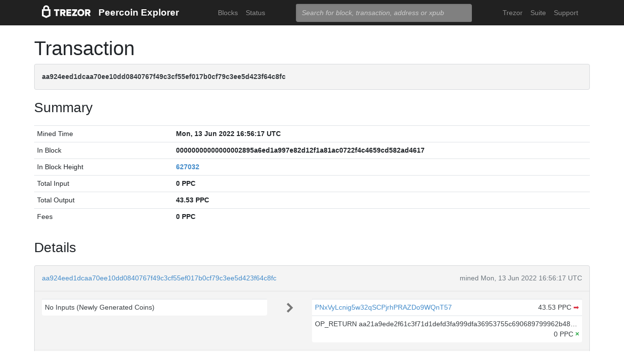

--- FILE ---
content_type: text/html; charset=utf-8
request_url: https://explorer.peercoin.net/tx/aa924eed1dcaa70ee10dd0840767f49c3cf55ef017b0cf79c3ee5d423f64c8fc
body_size: 3713
content:
<!doctype html><html lang="en"><head><meta charset="utf-8"><meta name="viewport" content="width=device-width,initial-scale=1.0,shrink-to-fit=no"><link rel="stylesheet" href="https://maxcdn.bootstrapcdn.com/bootstrap/4.0.0/css/bootstrap.min.css" integrity="sha384-Gn5384xqQ1aoWXA+058RXPxPg6fy4IWvTNh0E263XmFcJlSAwiGgFAW/dAiS6JXm" crossorigin="anonymous"><link rel="stylesheet" href="/static/css/main.css"><meta http-equiv="X-UA-Compatible" content="IE=edge"><meta name="description" content="Trezor Peercoin Explorer"><title>Trezor Peercoin Explorer</title></head><body><header id="header"><div class="container"><nav class="navbar navbar-expand-md navbar-dark bg-trezor"><a class="navbar-brand" href="/" title="Home"><div alt="Trezor Wallet" style="margin-top: 3px;"><svg width="100" version="1.1" id="logotyp" xmlns="http://www.w3.org/2000/svg" xlink="http://www.w3.org/1999/xlink" x="0px" y="0px" viewBox="0 0 163.7 41.9" space="preserve"><polygon points="101.1,12.8 118.2,12.8 118.2,17.3 108.9,29.9 118.2,29.9 118.2,35.2 101.1,35.2 101.1,30.7 110.4,18.1 101.1,18.1"></polygon><path d="M158.8,26.9c2.1-0.8,4.3-2.9,4.3-6.6c0-4.5-3.1-7.4-7.7-7.4h-10.5v22.3h5.8v-7.5h2.2l4.1,7.5h6.7L158.8,26.9z M154.7,22.5h-4V18h4c1.5,0,2.5,0.9,2.5,2.2C157.2,21.6,156.2,22.5,154.7,22.5z"></path><path d="M130.8,12.5c-6.8,0-11.6,4.9-11.6,11.5s4.9,11.5,11.6,11.5s11.7-4.9,11.7-11.5S137.6,12.5,130.8,12.5z M130.8,30.3c-3.4,0-5.7-2.6-5.7-6.3c0-3.8,2.3-6.3,5.7-6.3c3.4,0,5.8,2.6,5.8,6.3C136.6,27.7,134.2,30.3,130.8,30.3z"></path><polygon points="82.1,12.8 98.3,12.8 98.3,18 87.9,18 87.9,21.3 98,21.3 98,26.4 87.9,26.4 87.9,30 98.3,30 98.3,35.2 82.1,35.2"></polygon><path d="M24.6,9.7C24.6,4.4,20,0,14.4,0S4.2,4.4,4.2,9.7v3.1H0v22.3h0l14.4,6.7l14.4-6.7h0V12.9h-4.2V9.7z M9.4,9.7c0-2.5,2.2-4.5,5-4.5s5,2,5,4.5v3.1H9.4V9.7z M23,31.5l-8.6,4l-8.6-4V18.1H23V31.5z"></path><path d="M79.4,20.3c0-4.5-3.1-7.4-7.7-7.4H61.2v22.3H67v-7.5h2.2l4.1,7.5H80l-4.9-8.3C77.2,26.1,79.4,24,79.4,20.3z M71,22.5h-4V18h4c1.5,0,2.5,0.9,2.5,2.2C73.5,21.6,72.5,22.5,71,22.5z"></path><polygon points="40.5,12.8 58.6,12.8 58.6,18.1 52.4,18.1 52.4,35.2 46.6,35.2 46.6,18.1 40.5,18.1"></polygon></svg></div></a><a class="navbar-brand" href="/">Peercoin Explorer</a><button class="navbar-toggler" type="button" onclick="if(document.getElementById('toggler').className.indexOf('show')>0){document.getElementById('toggler').className='navbar-collapse collapse'}else{document.getElementById('toggler').className='navbar-collapse show'}"><span class="navbar-toggler-icon"></span></button><div class="navbar-collapse collapse" id="toggler"><ul class="navbar-nav ml-md-auto"><li class="nav-item"><a href="/blocks" class="nav-link">Blocks</a></li><li class="nav-item"><a href="/" class="nav-link">Status</a></li></ul><span class="navbar-form ml-md-auto"><form id="search" action="/search" method="get"><input name="q" type="text" class="form-control" placeholder="Search for block, transaction, address or xpub" focus="true"></form></span><ul class="navbar-nav ml-md-auto"><li class="nav-item"><a class="nav-link" href="https://trezor.io/" target="_blank" rel="noopener noreferrer">Trezor</a></li><li class="nav-item"><a class="nav-link" href="https://suite.trezor.io/" target="_blank" rel="noopener noreferrer">Suite</a></li><li class="nav-item"><a class="nav-link" href="https://trezor.io/support" target="_blank" rel="noopener noreferrer">Support</a></li></ul></div></nav></div></header><main id="wrap"><div class="container"><h1>Transaction</h1><div class="alert alert-data ellipsis"><span class="data">aa924eed1dcaa70ee10dd0840767f49c3cf55ef017b0cf79c3ee5d423f64c8fc</span></div><h3>Summary</h3><div class="data-div"><table class="table data-table"><tbody><tr><td style="width: 25%;">Mined Time</td><td class="data">Mon, 13 Jun 2022 16:56:17 UTC</td></tr><tr><td style="width: 25%;">In Block</td><td class="ellipsis data">00000000000000002895a6ed1a997e82d12f1a81ac0722f4c4659cd582ad4617</td></tr><tr><td>In Block Height</td><td class="data"><a href="/block/627032">627032</a></td></tr><tr><td>Total Input</td><td class="data">0 PPC</td></tr><tr><td>Total Output</td><td class="data">43.53 PPC</td></tr><tr><td>Fees</td><td class="data">0 PPC</td></tr></tbody></table></div><h3>Details</h3><div class="data-div"><div class="alert alert-data"><div class="row line-bot"><div class="col-xs-7 col-md-8 ellipsis"><a href="/tx/aa924eed1dcaa70ee10dd0840767f49c3cf55ef017b0cf79c3ee5d423f64c8fc">aa924eed1dcaa70ee10dd0840767f49c3cf55ef017b0cf79c3ee5d423f64c8fc</a></div><div class="col-xs-5 col-md-4 text-muted text-right">mined Mon, 13 Jun 2022 16:56:17 UTC</div></div><div class="row line-mid"><div class="col-md-5"><div class="row tx-in"><table class="table data-table"><tbody><tr><td><span class="tx-addr">No Inputs (Newly Generated Coins)</span></td></tr></tbody></table></div></div><div class="col-md-1 col-xs-12 text-center"><svg class="octicon" viewBox="0 0 8 16"><path fill-rule="evenodd" d="M7.5 8l-5 5L1 11.5 4.75 8 1 4.5 2.5 3l5 5z"></path></svg></div><div class="col-md-6"><div class="row tx-out"><table class="table data-table"><tbody><tr><td><span class="ellipsis tx-addr"><a href="/address/PNxVyLcnig5w32qSCPjrhPRAZDo9WQnT57">PNxVyLcnig5w32qSCPjrhPRAZDo9WQnT57</a></span><span class="tx-amt">43.53 PPC <a class="text-danger" href="/spending/aa924eed1dcaa70ee10dd0840767f49c3cf55ef017b0cf79c3ee5d423f64c8fc/0" title="Spent">➡</a></span></td></tr><tr><td><span class="ellipsis tx-addr">OP_RETURN aa21a9ede2f61c3f71d1defd3fa999dfa36953755c690689799962b48bebd836974e8cf9</span><span class="tx-amt">0 PPC <span class="text-success" title="Unspent"> <b>×</b></span></span></td></tr></tbody></table></div></div></div><div class="row line-top"><div class="col-xs-6 col-sm-4 col-md-4"><span class="txvalues txvalues-default">Fee: 0 PPC</span></div><div class="col-xs-6 col-sm-8 col-md-8 text-right"><span class="txvalues txvalues-success">191382 Confirmations</span><span class="txvalues txvalues-primary">43.53 PPC</span></div></div></div></div><div class="data-div"><h5>Raw Transaction</h5><div class="alert alert-data" style="word-wrap: break-word; font-size: smaller;"><pre id="txSpecific"></pre></div><script type="text/javascript">txSpecific = {"txid":"aa924eed1dcaa70ee10dd0840767f49c3cf55ef017b0cf79c3ee5d423f64c8fc","hash":"f0648a3326b1c40fe3e11d3aeee4bad672dcc948dd2f73de1ce8b016444f202e","version":1,"time":1655139377,"size":262,"vsize":262,"weight":1048,"locktime":0,"vin":[{"coinbase":"0358910904316ca76208fabe6d6da04b61164f8e1f4c9f570bc456ed82f30376a08f855c4ac852e706aa9ae6ad8c00010000000000000076dcf00cf0720006010f2f4d696e696e672d4475746368332f","txinwitness":["0000000000000000000000000000000000000000000000000000000000000000"],"sequence":0}],"vout":[{"value":43.530000,"n":0,"scriptPubKey":{"asm":"03cfa7d3e19d5cc5396d4a89f023b5968967bd10cef2aca448ee94b589b18d545c OP_CHECKSIG","desc":"pk(03cfa7d3e19d5cc5396d4a89f023b5968967bd10cef2aca448ee94b589b18d545c)#u355jg2p","hex":"2103cfa7d3e19d5cc5396d4a89f023b5968967bd10cef2aca448ee94b589b18d545cac","type":"pubkey"}},{"value":0.000000,"n":1,"scriptPubKey":{"asm":"OP_RETURN aa21a9ede2f61c3f71d1defd3fa999dfa36953755c690689799962b48bebd836974e8cf9","desc":"raw(6a24aa21a9ede2f61c3f71d1defd3fa999dfa36953755c690689799962b48bebd836974e8cf9)#cav96mf3","hex":"6a24aa21a9ede2f61c3f71d1defd3fa999dfa36953755c690689799962b48bebd836974e8cf9","type":"nulldata"}}],"hex":"[base64]","blockhash":"00000000000000002895a6ed1a997e82d12f1a81ac0722f4c4659cd582ad4617","confirmations":191382,"blocktime":1655139377};function syntaxHighlight(json) {json = JSON.stringify(json, undefined, 2);json = json.replace(/&/g, '&amp;').replace(/</g, '&lt;').replace(/>/g, '&gt;');return json.replace(/("(\\u[a-zA-Z0-9]{4}|\\[^u]|[^\\"])*"(\s*:)?|\b(true|false|null)\b|-?\d+(?:\.\d*)?(?:[eE][+\-]?\d+)?)/g, function (match) {var cls = 'number';if (/^"/.test(match)) {if (/:$/.test(match)) {cls = 'key';} else {cls = 'string';}} else if (/true|false/.test(match)) {cls = 'boolean';} else if (/null/.test(match)) {cls = 'null';}return '<span class="' + cls + '">' + match + '</span>';});}document.getElementById('txSpecific').innerHTML = syntaxHighlight(txSpecific);</script></div></div></main><footer id="footer" class="footer"><div class="container"><nav class="navbar navbar-expand-lg navbar-dark bg-trezor"><span class="navbar-nav"><a class="nav-link" href="https://satoshilabs.com/" target="_blank" rel="noopener noreferrer">© 2017-2022 SatoshiLabs</a></span><span class="navbar-nav ml-md-auto"><a class="nav-link" href="https://shop.trezor.io/static/shared/about/terms-of-use.pdf" target="_blank" rel="noopener noreferrer">Terms of Use</a></span><span class="navbar-nav ml-md-auto"><a class="nav-link" href="/sendtx">Send Transaction</a></span><span class="navbar-nav ml-md-auto d-md-flex d-none"><a class="nav-link active" href="http://shop.trezor.io" target="_blank" rel="noopener noreferrer">Don't have a Trezor? Get one!</a></span></nav></div></footer></body></html>